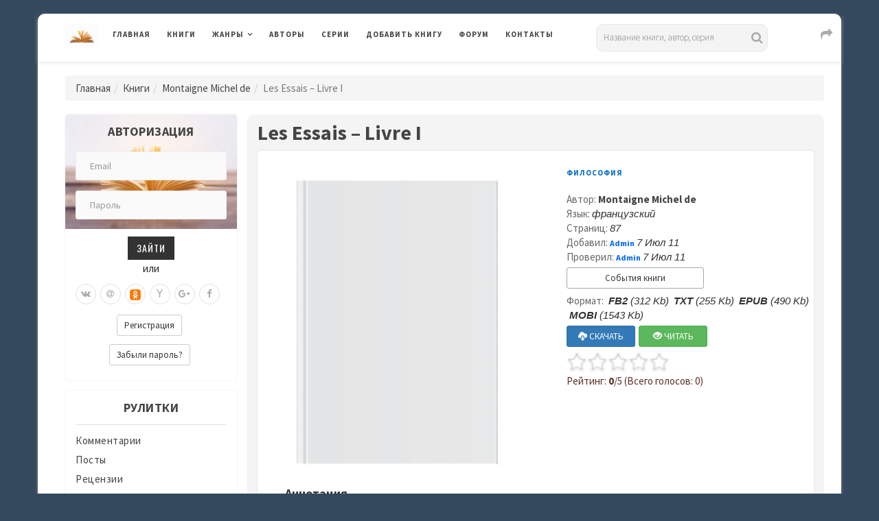

--- FILE ---
content_type: text/html; charset=UTF-8
request_url: https://www.rulit.me/author/montaigne-michel-de/les-essais-livre-i-download-98318.html
body_size: 18452
content:

        <!DOCTYPE html>
        <html>
            
        <head>
        <meta charset="UTF-8">
        <meta name="viewport" content="width=device-width, initial-scale=1">
        <meta http-equiv="X-UA-Compatible" content="IE=edge"/>

        <title>Les Essais – Livre I - Montaigne Michel de - Скачать бесплатно полную версию</title>

        <meta name="description" content="Скачать бесплатно полную версию книгу Les Essais – Livre I автора Montaigne Michel de" />
<meta name="keywords" content="скачать,бесплатно,книга,les,essais,–,livre,i,montaigne,michel,de" />
        
                <link rel="canonical" href="https://www.rulit.me/author/montaigne-michel-de/les-essais-livre-i-download-98318.html">
            
                <link rel="stylesheet" href="https://www.rulit.me/css/validationEngine.jquery.css" type="text/css" media="screen" charset="utf-8" />

        <script src="https://www.rulit.me/kotha/js/jquery-1.12.4.min.js"></script>

        <script src="https://www.rulit.me/js/jquery.validationEngine-ru.js" type="text/javascript"></script>

        <script src="https://www.rulit.me/js/jquery.validationEngine.js" type="text/javascript"></script>

        <script type="text/javascript"> 
                      function ajaxValidationCallbackTemplate(status, form, json, options){
                              if (status === true) {
                                      form.validationEngine('detach');
                                      form.submit();
                              }
                      }

                      jQuery(document).ready(function(){
                              jQuery("#login").validationEngine({
                                      ajaxFormValidation: true,
                                      ajaxFormValidationURL: 'https://www.rulit.me/ajaxSubmit.php',
                                      ajaxFormValidationMethod: 'post',
                                      onAjaxFormComplete: ajaxValidationCallbackTemplate
                              });
                      });

                      jQuery(document).ready(function(){
                              jQuery("#login2").validationEngine({
                                      ajaxFormValidation: true,
                                      ajaxFormValidationURL: 'https://www.rulit.me/ajaxSubmit.php',
                                      ajaxFormValidationMethod: 'post',
                                      onAjaxFormComplete: ajaxValidationCallbackTemplate
                              });
                      });                  
        </script>
        
                
            <!-- Yandex.RTB -->
            <script>window.yaContextCb=window.yaContextCb||[]</script>
            <script src="https://yandex.ru/ads/system/context.js" async></script>

                    <!-- Yandex.RTB R-A-430869-16 -->
        <script>
        window.yaContextCb.push(() => {
            Ya.Context.AdvManager.render({
                "blockId": "R-A-430869-16",
                "type": "floorAd",
                "platform": "touch"
            })
        })        
        </script>       
            
            
        <!-- Fonts -->
        <link href="https://fonts.googleapis.com/css?family=Source+Sans+Pro:300,400,400i,600,700,700i%7cOswald:300,400,500,600,700" rel="stylesheet">        
        <!-- Styles -->
        <link rel="stylesheet" href="https://www.rulit.me/kotha/css/bootstrap.min.css">
        <link rel="stylesheet" href="https://www.rulit.me/kotha/font-awesome-4.7.0/css/font-awesome.min.css">
        <link rel="stylesheet" href="https://www.rulit.me/kotha/css/slick-theme.css">
        <link rel="stylesheet" href="https://www.rulit.me/kotha/css/slick.css">
        <link rel="stylesheet" href="https://www.rulit.me/kotha/css/style.css">
        <!-- HTML5 shim and Respond.js IE9 support of HTML5 elements and media queries -->
        <!--[if lt IE 9]>
        <script src="https://www.rulit.me/kotha/js/html5shiv.js"></script>
        <script src="https://www.rulit.me/kotha/js/respond.js"></script>
        <![endif]-->
        </head>
        
        <body class="magazine-blog">
            
        <!-- Yandex.Metrika counter -->
        <script type="text/javascript">
            (function (d, w, c) {
                (w[c] = w[c] || []).push(function() {
                    try {
                        w.yaCounter41609369 = new Ya.Metrika({
                            id:41609369,
                            clickmap:true,
                            trackLinks:true,
                            accurateTrackBounce:true
                        });
                    } catch(e) { }
                });

                var n = d.getElementsByTagName("script")[0],
                    s = d.createElement("script"),
                    f = function () { n.parentNode.insertBefore(s, n); };
                s.type = "text/javascript";
                s.async = true;
                s.src = "https://mc.yandex.ru/metrika/watch.js";

                if (w.opera == "[object Opera]") {
                    d.addEventListener("DOMContentLoaded", f, false);
                } else { f(); }
            })(document, window, "yandex_metrika_callbacks");
        </script>
        <noscript><div><img src="https://mc.yandex.ru/watch/41609369" style="position:absolute; left:-9999px;" alt="" /></div></noscript>
        <!-- /Yandex.Metrika counter -->

        <div class="boxed container">

                  
        <header class="kotha-menu marketing-menu">
                <nav class="navbar navbar-default">
                        <div class="menu-content">
                                <!-- Brand and toggle get grouped for better mobile display -->
                                <div class="navbar-header">
                                        <button type="button" class="navbar-toggle collapsed pull-left" data-toggle="collapse"
                                                data-target="#myNavbar">
                                                <span class="sr-only">Toggle navigation</span>                                        
                                                <span class="icon-bar"></span>
                                                <span class="icon-bar"></span>
                                                <span class="icon-bar"></span>
                                        </button>                            
                                        <h1><a class="navbar-brand" href="https://www.rulit.me/"><img src="https://www.rulit.me/kotha/images/about-me-book-trans.jpg" style="width: 50px;" alt="RuLit" title="RuLit" class="hidden-xs" /></a></h1>
                                        <ul class="pull-right" style="padding-top: 6px;">                                        
                                                <li class="visible-xs top-share">
                                                        <a href="#" class="sactive"><i class="fa fa-share fa-lg fa-fw"></i></a>
                                                </li>                                    
                                        </ul>
                                        <ul class="pull-right" style="padding-top: 5px;">                                         
                                                <li class="visible-xs top-search">
                                                        <a href="#" class="sactive"><i class="fa fa-search fa-lg fa-fw"></i></a>
                                                </li>                                   
                                        </ul>
                                        <ul class="pull-right" style="padding-top: 5px; padding-left: 5px;">
                                                <li class="visible-xs top-login">
                                                        <a href="#" class="sactive"><i class="fa fa-user-o fa-lg fa-fw"></i></a>
                                                </li>                                  
                                        </ul>                                
                                </div>   
                                <div class="collapse navbar-collapse" id="myNavbar">
                                        <ul class="top-social-icons pull-right" style="padding-top: 1px; padding-left: 50px;">                                        
                                                <li class="hidden-xs top-share">
                                                        <a href="#" class="sactive"><i class="fa fa-share fa-lg fa-fw"></i></a>
                                                </li>                                    
                                        </ul>                            
                                        <ul class="top-social-icons list-inline pull-right">
                                                <li class="visible-lg">
                                                                <div class="search">
            <form role="search" method="get" id="searchform" action="https://www.rulit.me/books/all/1/date">
            <input id="Search" type="text" name="search" placeholder="Название книги, автор, серия" value="" />
            </form>
        </div>
                                                    </li>                                   
                                        </ul>
                                        <ul class="top-social-icons pull-right">                                         
                                                <li class="visible-sm visible-md top-search">
                                                        <a href="#" class="sactive"><i class="fa fa-search fa-lg fa-fw"></i></a>
                                                </li>                                   
                                        </ul>
                                        <ul class="top-social-icons pull-right">
                                                <li class="visible-sm visible-md top-login">
                                                        <a href="#" class="sactive"><i class="fa fa-user-o fa-lg fa-fw"></i></a>
                                                </li>                                  
                                        </ul>                            
                                        <ul class="nav navbar-nav text-uppercase pull-left">
                                                <li><a href="https://www.rulit.me/">Главная</a></li>
                                                <li><a href="https://www.rulit.me/books">Книги</a></li>
                                                <li class="dropdown">
                                                        <a href="#" class="dropdown-toggle" data-toggle="dropdown" role="button"
                                                           aria-haspopup="true" aria-expanded="false">Жанры</a>
                                                        <ul class="dropdown-menu">
                                                                                                                    
                                                            <li class="dropdown">
                                                                    <a href="https://www.rulit.me/genre/business-books" class="dropdown-toggle" data-toggle="dropdown"  role="button"
                                                                       aria-haspopup="true" aria-expanded="false">Деловая литература</a>
                                                                                                                                        <ul class="dropdown-menu">
                                                                            <li><a href="https://www.rulit.me/genre/business-books">Деловая литература</a></li>
                                                                                                        
                                                                                <li><a href="https://www.rulit.me/genre/banking">Банковское дело</a></li>
                                                                                                        
                                                                                <li><a href="https://www.rulit.me/genre/popular-business">Бизнес</a></li>
                                                                                                        
                                                                                <li><a href="https://www.rulit.me/genre/accounting">Бухучет</a></li>
                                                                                                        
                                                                                <li><a href="https://www.rulit.me/genre/office-work">Делопроизводство</a></li>
                                                                                                        
                                                                                <li><a href="https://www.rulit.me/genre/other-business">Другая деловая литература</a></li>
                                                                                                        
                                                                                <li><a href="https://www.rulit.me/genre/small-business">Малый бизнес</a></li>
                                                                                                        
                                                                                <li><a href="https://www.rulit.me/genre/marketing-ads">Маркетинг и реклама</a></li>
                                                                                                        
                                                                                <li><a href="https://www.rulit.me/genre/management">Менеджмент</a></li>
                                                                                                        
                                                                                <li><a href="https://www.rulit.me/genre/self-development">Саморазвитие и личностный рост</a></li>
                                                                                                        
                                                                                <li><a href="https://www.rulit.me/genre/stock">Ценные бумаги и инвестиции</a></li>
                                                                                                        
                                                                                <li><a href="https://www.rulit.me/genre/economy">Экономика</a></li>
                                                                             
                                                                    </ul>
                                                                                                                                </li>
                                                                
                                                                                                                    
                                                            <li class="dropdown">
                                                                    <a href="https://www.rulit.me/genre/detectives" class="dropdown-toggle" data-toggle="dropdown"  role="button"
                                                                       aria-haspopup="true" aria-expanded="false">Детективы</a>
                                                                                                                                        <ul class="dropdown-menu">
                                                                            <li><a href="https://www.rulit.me/genre/detectives">Детективы</a></li>
                                                                                                        
                                                                                <li><a href="https://www.rulit.me/genre/artefact-detective">Артефакт-детективы</a></li>
                                                                                                        
                                                                                <li><a href="https://www.rulit.me/genre/other-detectives">Другие детективы</a></li>
                                                                                                        
                                                                                <li><a href="https://www.rulit.me/genre/female-detective">Женские детективы</a></li>
                                                                                                        
                                                                                <li><a href="https://www.rulit.me/genre/ironical-detective">Иронические детективы</a></li>
                                                                                                        
                                                                                <li><a href="https://www.rulit.me/genre/historical-detective">Исторические детективы</a></li>
                                                                                                        
                                                                                <li><a href="https://www.rulit.me/genre/classical-detective">Классические детективы</a></li>
                                                                                                        
                                                                                <li><a href="https://www.rulit.me/genre/crime-detective">Криминальные детективы</a></li>
                                                                                                        
                                                                                <li><a href="https://www.rulit.me/genre/hard-boiled-detective">Крутой детектив</a></li>
                                                                                                        
                                                                                <li><a href="https://www.rulit.me/genre/political-detective">Политические детективы</a></li>
                                                                                                        
                                                                                <li><a href="https://www.rulit.me/genre/police-story">Полицейские детективы</a></li>
                                                                                                        
                                                                                <li><a href="https://www.rulit.me/genre/soviet-detective">Советский детектив</a></li>
                                                                                                        
                                                                                <li><a href="https://www.rulit.me/genre/science-fiction-detective">Фантастические детективы</a></li>
                                                                                                        
                                                                                <li><a href="https://www.rulit.me/genre/espionage-detective">Шпионские детективы</a></li>
                                                                             
                                                                    </ul>
                                                                                                                                </li>
                                                                
                                                                                                                    
                                                            <li class="dropdown">
                                                                    <a href="https://www.rulit.me/genre/childrens" class="dropdown-toggle" data-toggle="dropdown"  role="button"
                                                                       aria-haspopup="true" aria-expanded="false">Детские</a>
                                                                                                                                        <ul class="dropdown-menu">
                                                                            <li><a href="https://www.rulit.me/genre/childrens">Детские</a></li>
                                                                                                        
                                                                                <li><a href="https://www.rulit.me/genre/bukvari">Буквари</a></li>
                                                                                                        
                                                                                <li><a href="https://www.rulit.me/genre/vneklassnoe-chtenie">Внеклассное чтение</a></li>
                                                                                                        
                                                                                <li><a href="https://www.rulit.me/genre/prose-kids">Детская проза</a></li>
                                                                                                        
                                                                                <li><a href="https://www.rulit.me/genre/science-fiction-kids">Детская фантастика</a></li>
                                                                                                        
                                                                                <li><a href="https://www.rulit.me/genre/kids-detective">Детские детективы</a></li>
                                                                                                        
                                                                                <li><a href="https://www.rulit.me/genre/education-kids">Детские образовательные</a></li>
                                                                                                        
                                                                                <li><a href="https://www.rulit.me/genre/detective-kids">Детские остросюжетные</a></li>
                                                                                                        
                                                                                <li><a href="https://www.rulit.me/genre/adventures-kids">Детские приключения</a></li>
                                                                                                        
                                                                                <li><a href="https://www.rulit.me/genre/verses-kids">Детские стихи</a></li>
                                                                                                        
                                                                                <li><a href="https://www.rulit.me/genre/other-childrens">Другие детские</a></li>
                                                                                                        
                                                                                <li><a href="https://www.rulit.me/genre/foreign-children">Зарубежная литература для детей</a></li>
                                                                                                        
                                                                                <li><a href="https://www.rulit.me/genre/prose-game">Игры, упражнения для детей</a></li>
                                                                                                        
                                                                                <li><a href="https://www.rulit.me/genre/child-classical">Классическая детская литература</a></li>
                                                                                                        
                                                                                <li><a href="https://www.rulit.me/genre/game-book">Книга-игра</a></li>
                                                                                                        
                                                                                <li><a href="https://www.rulit.me/genre/child-tale-rus">Русские сказки</a></li>
                                                                                                        
                                                                                <li><a href="https://www.rulit.me/genre/fairy-tales">Сказки народов мира</a></li>
                                                                             
                                                                    </ul>
                                                                                                                                </li>
                                                                
                                                                                                                    
                                                            <li class="dropdown">
                                                                    <a href="https://www.rulit.me/genre/non-fiction" class="dropdown-toggle" data-toggle="dropdown"  role="button"
                                                                       aria-haspopup="true" aria-expanded="false">Документальные</a>
                                                                                                                                        <ul class="dropdown-menu">
                                                                            <li><a href="https://www.rulit.me/genre/non-fiction">Документальные</a></li>
                                                                                                        
                                                                                <li><a href="https://www.rulit.me/genre/biography-memoirs">Биографии и мемуары</a></li>
                                                                                                        
                                                                                <li><a href="https://www.rulit.me/genre/military">Военная документалистика и аналитика</a></li>
                                                                                                        
                                                                                <li><a href="https://www.rulit.me/genre/military-special">Военное дело</a></li>
                                                                                                        
                                                                                <li><a href="https://www.rulit.me/genre/travel-notes">География, путевые заметки</a></li>
                                                                                                        
                                                                                <li><a href="https://www.rulit.me/genre/other-non-fiction">Другие документальные</a></li>
                                                                                                        
                                                                                <li><a href="https://www.rulit.me/genre/criticism">Критика</a></li>
                                                                                                        
                                                                                <li><a href="https://www.rulit.me/genre/publicism">Публицистика</a></li>
                                                                             
                                                                    </ul>
                                                                                                                                </li>
                                                                
                                                                                                                    
                                                            <li class="dropdown">
                                                                    <a href="https://www.rulit.me/genre/home-family" class="dropdown-toggle" data-toggle="dropdown"  role="button"
                                                                       aria-haspopup="true" aria-expanded="false">Дом и Семья</a>
                                                                                                                                        <ul class="dropdown-menu">
                                                                            <li><a href="https://www.rulit.me/genre/home-family">Дом и Семья</a></li>
                                                                                                        
                                                                                <li><a href="https://www.rulit.me/genre/auto-regulations">Автомобили и ПДД</a></li>
                                                                                                        
                                                                                <li><a href="https://www.rulit.me/genre/household">Домашнее хозяйство</a></li>
                                                                                                        
                                                                                <li><a href="https://www.rulit.me/genre/pets">Домашние животные</a></li>
                                                                                                        
                                                                                <li><a href="https://www.rulit.me/genre/other-home">Другое домоводство</a></li>
                                                                                                        
                                                                                <li><a href="https://www.rulit.me/genre/health">Здоровье</a></li>
                                                                                                        
                                                                                <li><a href="https://www.rulit.me/genre/interiors">Интерьеры</a></li>
                                                                                                        
                                                                                <li><a href="https://www.rulit.me/genre/home-collecting">Коллекционирование</a></li>
                                                                                                        
                                                                                <li><a href="https://www.rulit.me/genre/cooking">Кулинария</a></li>
                                                                                                        
                                                                                <li><a href="https://www.rulit.me/genre/erotica-sex">Любовь и отношения</a></li>
                                                                                                        
                                                                                <li><a href="https://www.rulit.me/genre/hunting">Охота</a></li>
                                                                                                        
                                                                                <li><a href="https://www.rulit.me/genre/popular-psychology">Популярная психология</a></li>
                                                                                                        
                                                                                <li><a href="https://www.rulit.me/genre/entertainment">Развлечения</a></li>
                                                                                                        
                                                                                <li><a href="https://www.rulit.me/genre/fishing">Рыбалка</a></li>
                                                                                                        
                                                                                <li><a href="https://www.rulit.me/genre/garden">Сад и Огород</a></li>
                                                                                                        
                                                                                <li><a href="https://www.rulit.me/genre/home-made">Сделай сам</a></li>
                                                                                                        
                                                                                <li><a href="https://www.rulit.me/genre/sports">Спорт</a></li>
                                                                                                        
                                                                                <li><a href="https://www.rulit.me/genre/tourism">Туризм</a></li>
                                                                                                        
                                                                                <li><a href="https://www.rulit.me/genre/hobbies-crafts">Хобби и ремесла</a></li>
                                                                             
                                                                    </ul>
                                                                                                                                </li>
                                                                
                                                                                                                    
                                                            <li class="dropdown">
                                                                    <a href="https://www.rulit.me/genre/dramaturgy" class="dropdown-toggle" data-toggle="dropdown"  role="button"
                                                                       aria-haspopup="true" aria-expanded="false">Драматургия</a>
                                                                                                                                        <ul class="dropdown-menu">
                                                                            <li><a href="https://www.rulit.me/genre/dramaturgy">Драматургия</a></li>
                                                                                                        
                                                                                <li><a href="https://www.rulit.me/genre/drama-antique">Античная драма</a></li>
                                                                                                        
                                                                                <li><a href="https://www.rulit.me/genre/drama">Драма</a></li>
                                                                                                        
                                                                                <li><a href="https://www.rulit.me/genre/other-dramaturgy">Другая драматургия</a></li>
                                                                                                        
                                                                                <li><a href="https://www.rulit.me/genre/vaudeville">Мистерия, буффонада, водевиль</a></li>
                                                                                                        
                                                                                <li><a href="https://www.rulit.me/genre/screenplays">Сценарий</a></li>
                                                                                                        
                                                                                <li><a href="https://www.rulit.me/genre/tragedy">Трагедия</a></li>
                                                                             
                                                                    </ul>
                                                                                                                                </li>
                                                                
                                                                                                                    
                                                            <li class="dropdown">
                                                                    <a href="https://www.rulit.me/genre/other" class="dropdown-toggle" data-toggle="dropdown"  role="button"
                                                                       aria-haspopup="true" aria-expanded="false">Другие</a>
                                                                                                                                        <ul class="dropdown-menu">
                                                                            <li><a href="https://www.rulit.me/genre/other">Другие</a></li>
                                                                                                        
                                                                                <li><a href="https://www.rulit.me/genre/life-stories">Истории из жизни</a></li>
                                                                                                        
                                                                                <li><a href="https://www.rulit.me/genre/fan-translation">Любительский перевод</a></li>
                                                                                                        
                                                                                <li><a href="https://www.rulit.me/genre/computer-translation">Машинный перевод</a></li>
                                                                                                        
                                                                                <li><a href="https://www.rulit.me/genre/teen">Подростковая литература</a></li>
                                                                                                        
                                                                                <li><a href="https://www.rulit.me/genre/samizdat">Самиздат</a></li>
                                                                             
                                                                    </ul>
                                                                                                                                </li>
                                                                
                                                                                                                    
                                                            <li>
                                                                    <a href="https://www.rulit.me/genre/periodic">Журналы, газеты</a>
                                                                                                                                </li>
                                                                
                                                                                                                    
                                                            <li class="dropdown">
                                                                    <a href="https://www.rulit.me/genre/sci-culture" class="dropdown-toggle" data-toggle="dropdown"  role="button"
                                                                       aria-haspopup="true" aria-expanded="false">Искусство, Культура, Дизайн</a>
                                                                                                                                        <ul class="dropdown-menu">
                                                                            <li><a href="https://www.rulit.me/genre/sci-culture">Искусство, Культура, Дизайн</a></li>
                                                                                                        
                                                                                <li><a href="https://www.rulit.me/genre/painting">Живопись, альбомы, иллюстрированные каталоги</a></li>
                                                                                                        
                                                                                <li><a href="https://www.rulit.me/genre/visual-arts">Изобразительное искусство, фотография </a></li>
                                                                                                        
                                                                                <li><a href="https://www.rulit.me/genre/art-design">Искусство и Дизайн</a></li>
                                                                                                        
                                                                                <li><a href="https://www.rulit.me/genre/art_criticism">Искусствоведение</a></li>
                                                                                                        
                                                                                <li><a href="https://www.rulit.me/genre/cine">Кино</a></li>
                                                                                                        
                                                                                <li><a href="https://www.rulit.me/genre/culture-and-art">Культура и искусство</a></li>
                                                                                                        
                                                                                <li><a href="https://www.rulit.me/genre/culture">Культурология</a></li>
                                                                                                        
                                                                                <li><a href="https://www.rulit.me/genre/art-world-culture">Мировая художественная культура</a></li>
                                                                                                        
                                                                                <li><a href="https://www.rulit.me/genre/fashion-and-style">Мода и стиль</a></li>
                                                                                                        
                                                                                <li><a href="https://www.rulit.me/genre/music">Музыка</a></li>
                                                                                                        
                                                                                <li><a href="https://www.rulit.me/genre/notes">Партитуры</a></li>
                                                                                                        
                                                                                <li><a href="https://www.rulit.me/genre/architecture">Скульптура и архитектура</a></li>
                                                                                                        
                                                                                <li><a href="https://www.rulit.me/genre/theatre">Театр</a></li>
                                                                             
                                                                    </ul>
                                                                                                                                </li>
                                                                
                                                                                                                    
                                                            <li class="dropdown">
                                                                    <a href="https://www.rulit.me/genre/computers" class="dropdown-toggle" data-toggle="dropdown"  role="button"
                                                                       aria-haspopup="true" aria-expanded="false">Компьютеры и Интернет</a>
                                                                                                                                        <ul class="dropdown-menu">
                                                                            <li><a href="https://www.rulit.me/genre/computers">Компьютеры и Интернет</a></li>
                                                                                                        
                                                                                <li><a href="https://www.rulit.me/genre/databases">Базы данных</a></li>
                                                                                                        
                                                                                <li><a href="https://www.rulit.me/genre/other-computers">Другая компьютерная литература</a></li>
                                                                                                        
                                                                                <li><a href="https://www.rulit.me/genre/internet">Интернет</a></li>
                                                                                                        
                                                                                <li><a href="https://www.rulit.me/genre/hardware">Компьютерное железо</a></li>
                                                                                                        
                                                                                <li><a href="https://www.rulit.me/genre/os-networking">ОС и Сети</a></li>
                                                                                                        
                                                                                <li><a href="https://www.rulit.me/genre/programming">Программирование</a></li>
                                                                                                        
                                                                                <li><a href="https://www.rulit.me/genre/software">Программы</a></li>
                                                                             
                                                                    </ul>
                                                                                                                                </li>
                                                                
                                                                                                                    
                                                            <li class="dropdown">
                                                                    <a href="https://www.rulit.me/genre/romance" class="dropdown-toggle" data-toggle="dropdown"  role="button"
                                                                       aria-haspopup="true" aria-expanded="false">Любовные романы</a>
                                                                                                                                        <ul class="dropdown-menu">
                                                                            <li><a href="https://www.rulit.me/genre/romance">Любовные романы</a></li>
                                                                                                        
                                                                                <li><a href="https://www.rulit.me/genre/cozy-mysteries">Дамский детективный роман</a></li>
                                                                                                        
                                                                                <li><a href="https://www.rulit.me/genre/other-romance">Другие любовные романы</a></li>
                                                                                                        
                                                                                <li><a href="https://www.rulit.me/genre/historical-romance">Исторические любовные романы</a></li>
                                                                                                        
                                                                                <li><a href="https://www.rulit.me/genre/short-romance">Короткие любовные романы</a></li>
                                                                                                        
                                                                                <li><a href="https://www.rulit.me/genre/love-science-fiction">Любовно-фантастические романы</a></li>
                                                                                                        
                                                                                <li><a href="https://www.rulit.me/genre/mystic-romance">Мистические любовные романы</a></li>
                                                                                                        
                                                                                <li><a href="https://www.rulit.me/genre/detective-romance">Остросюжетные любовные романы</a></li>
                                                                                                        
                                                                                <li><a href="https://www.rulit.me/genre/comedy-romance">Романтическая комедия</a></li>
                                                                                                        
                                                                                <li><a href="https://www.rulit.me/genre/romance-18">Романы для взрослых</a></li>
                                                                                                        
                                                                                <li><a href="https://www.rulit.me/genre/office-romance">Служебный роман</a></li>
                                                                                                        
                                                                                <li><a href="https://www.rulit.me/genre/contemporary-romance">Современные любовные романы</a></li>
                                                                                                        
                                                                                <li><a href="https://www.rulit.me/genre/erotica">Эротика</a></li>
                                                                             
                                                                    </ul>
                                                                                                                                </li>
                                                                
                                                                                                                    
                                                            <li class="dropdown">
                                                                    <a href="https://www.rulit.me/genre/science" class="dropdown-toggle" data-toggle="dropdown"  role="button"
                                                                       aria-haspopup="true" aria-expanded="false">Научные</a>
                                                                                                                                        <ul class="dropdown-menu">
                                                                            <li><a href="https://www.rulit.me/genre/science">Научные</a></li>
                                                                                                        
                                                                                <li><a href="https://www.rulit.me/genre/medicine-alternative">Альтернативная медицина</a></li>
                                                                                                        
                                                                                <li><a href="https://www.rulit.me/genre/theories">Альтернативные науки и научные теории</a></li>
                                                                                                        
                                                                                <li><a href="https://www.rulit.me/genre/astronomy">Астрономия</a></li>
                                                                                                        
                                                                                <li><a href="https://www.rulit.me/genre/biology">Биология</a></li>
                                                                                                        
                                                                                <li><a href="https://www.rulit.me/genre/botany">Ботаника</a></li>
                                                                                                        
                                                                                <li><a href="https://www.rulit.me/genre/veterinary">Ветеринария</a></li>
                                                                                                        
                                                                                <li><a href="https://www.rulit.me/genre/military_history">Военная история</a></li>
                                                                                                        
                                                                                <li><a href="https://www.rulit.me/genre/oriental">Востоковедение</a></li>
                                                                                                        
                                                                                <li><a href="https://www.rulit.me/genre/geo">Геология и география</a></li>
                                                                                                        
                                                                                <li><a href="https://www.rulit.me/genre/business">Деловые</a></li>
                                                                                                        
                                                                                <li><a href="https://www.rulit.me/genre/other-science">Другие научные</a></li>
                                                                                                        
                                                                                <li><a href="https://www.rulit.me/genre/zoo">Зоология</a></li>
                                                                                                        
                                                                                <li><a href="https://www.rulit.me/genre/history">История</a></li>
                                                                                                        
                                                                                <li><a href="https://www.rulit.me/genre/linguistics">Лингвистика</a></li>
                                                                                                        
                                                                                <li><a href="https://www.rulit.me/genre/study-of-literature">Литературоведение</a></li>
                                                                                                        
                                                                                <li><a href="https://www.rulit.me/genre/mathematics">Математика</a></li>
                                                                                                        
                                                                                <li><a href="https://www.rulit.me/genre/medicine">Медицина</a></li>
                                                                                                        
                                                                                <li><a href="https://www.rulit.me/genre/science-popular">Образовательная, прикладная, научно-популярная литература</a></li>
                                                                                                        
                                                                                <li><a href="https://www.rulit.me/genre/social-studies">Обществознание, социология</a></li>
                                                                                                        
                                                                                <li><a href="https://www.rulit.me/genre/pedagogy">Педагогика</a></li>
                                                                                                        
                                                                                <li><a href="https://www.rulit.me/genre/politics">Политика</a></li>
                                                                                                        
                                                                                <li><a href="https://www.rulit.me/genre/law">Право</a></li>
                                                                                                        
                                                                                <li><a href="https://www.rulit.me/genre/psychology">Психология</a></li>
                                                                                                        
                                                                                <li><a href="https://www.rulit.me/genre/physics">Физика</a></li>
                                                                                                        
                                                                                <li><a href="https://www.rulit.me/genre/philology">Филология</a></li>
                                                                                                        
                                                                                <li><a href="https://www.rulit.me/genre/philosophy">Философия</a></li>
                                                                                                        
                                                                                <li><a href="https://www.rulit.me/genre/chemistry">Химия</a></li>
                                                                                                        
                                                                                <li><a href="https://www.rulit.me/genre/ecology">Экология</a></li>
                                                                             
                                                                    </ul>
                                                                                                                                </li>
                                                                
                                                                                                                    
                                                            <li class="dropdown">
                                                                    <a href="https://www.rulit.me/genre/poetry" class="dropdown-toggle" data-toggle="dropdown"  role="button"
                                                                       aria-haspopup="true" aria-expanded="false">Поэзия</a>
                                                                                                                                        <ul class="dropdown-menu">
                                                                            <li><a href="https://www.rulit.me/genre/poetry">Поэзия</a></li>
                                                                                                        
                                                                                <li><a href="https://www.rulit.me/genre/palindromes">Визуальная и экспериментальная поэзия, верлибры, палиндромы</a></li>
                                                                                                        
                                                                                <li><a href="https://www.rulit.me/genre/other-poetry">Другая поэзия</a></li>
                                                                                                        
                                                                                <li><a href="https://www.rulit.me/genre/poetry-for-classical">Классическая зарубежная поэзия</a></li>
                                                                                                        
                                                                                <li><a href="https://www.rulit.me/genre/poetry_classical">Классическая поэзия</a></li>
                                                                                                        
                                                                                <li><a href="https://www.rulit.me/genre/poetry_rus_classical">Классическая русская поэзия</a></li>
                                                                                                        
                                                                                <li><a href="https://www.rulit.me/genre/lyrics">Лирика</a></li>
                                                                                                        
                                                                                <li><a href="https://www.rulit.me/genre/song-poetry">Песенная поэзия</a></li>
                                                                                                        
                                                                                <li><a href="https://www.rulit.me/genre/poetry-east">Поэзия Востока</a></li>
                                                                                                        
                                                                                <li><a href="https://www.rulit.me/genre/poem">Поэма, эпическая поэзия</a></li>
                                                                                                        
                                                                                <li><a href="https://www.rulit.me/genre/poetry-for-modern">Современная зарубежная поэзия</a></li>
                                                                                                        
                                                                                <li><a href="https://www.rulit.me/genre/poetry-modern">Современная поэзия</a></li>
                                                                                                        
                                                                                <li><a href="https://www.rulit.me/genre/poetry-rus-modern">Современная русская поэзия</a></li>
                                                                             
                                                                    </ul>
                                                                                                                                </li>
                                                                
                                                                                                                    
                                                            <li class="dropdown">
                                                                    <a href="https://www.rulit.me/genre/adventures" class="dropdown-toggle" data-toggle="dropdown"  role="button"
                                                                       aria-haspopup="true" aria-expanded="false">Приключения</a>
                                                                                                                                        <ul class="dropdown-menu">
                                                                            <li><a href="https://www.rulit.me/genre/adventures">Приключения</a></li>
                                                                                                        
                                                                                <li><a href="https://www.rulit.me/genre/adv-story">Авантюрный роман</a></li>
                                                                                                        
                                                                                <li><a href="https://www.rulit.me/genre/western">Вестерны</a></li>
                                                                                                        
                                                                                <li><a href="https://www.rulit.me/genre/other-adventures">Другие приключения</a></li>
                                                                                                        
                                                                                <li><a href="https://www.rulit.me/genre/history-adventures">Исторические приключения</a></li>
                                                                                                        
                                                                                <li><a href="https://www.rulit.me/genre/maritime-fiction">Морские приключения</a></li>
                                                                                                        
                                                                                <li><a href="https://www.rulit.me/genre/adv-modern">Приключения в современном мире</a></li>
                                                                                                        
                                                                                <li><a href="https://www.rulit.me/genre/indians">Приключения про индейцев</a></li>
                                                                                                        
                                                                                <li><a href="https://www.rulit.me/genre/animals">Природа и животные</a></li>
                                                                                                        
                                                                                <li><a href="https://www.rulit.me/genre/travel">Путешествия и география</a></li>
                                                                                                        
                                                                                <li><a href="https://www.rulit.me/genre/tale-chivalry">Рыцарский роман</a></li>
                                                                             
                                                                    </ul>
                                                                                                                                </li>
                                                                
                                                                                                                    
                                                            <li class="dropdown">
                                                                    <a href="https://www.rulit.me/genre/prose" class="dropdown-toggle" data-toggle="dropdown"  role="button"
                                                                       aria-haspopup="true" aria-expanded="false">Проза</a>
                                                                                                                                        <ul class="dropdown-menu">
                                                                            <li><a href="https://www.rulit.me/genre/prose">Проза</a></li>
                                                                                                        
                                                                                <li><a href="https://www.rulit.me/genre/aphorisms">Афоризмы, цитаты</a></li>
                                                                                                        
                                                                                <li><a href="https://www.rulit.me/genre/military-prose">Военная проза</a></li>
                                                                                                        
                                                                                <li><a href="https://www.rulit.me/genre/gothic-novel">Готический роман</a></li>
                                                                                                        
                                                                                <li><a href="https://www.rulit.me/genre/other-prose">Другая проза</a></li>
                                                                                                        
                                                                                <li><a href="https://www.rulit.me/genre/foreign-prose">Зарубежная классическая проза</a></li>
                                                                                                        
                                                                                <li><a href="https://www.rulit.me/genre/historical-prose">Историческая проза</a></li>
                                                                                                        
                                                                                <li><a href="https://www.rulit.me/genre/classical-prose">Классическая проза</a></li>
                                                                                                        
                                                                                <li><a href="https://www.rulit.me/genre/literature-18">Классическая проза XVII-XVIII веков</a></li>
                                                                                                        
                                                                                <li><a href="https://www.rulit.me/genre/literature-19">Классическая проза ХIX века</a></li>
                                                                                                        
                                                                                <li><a href="https://www.rulit.me/genre/literature-20">Классическая проза ХX века</a></li>
                                                                                                        
                                                                                <li><a href="https://www.rulit.me/genre/comics">Комиксы</a></li>
                                                                                                        
                                                                                <li><a href="https://www.rulit.me/genre/counterculture">Контркультура</a></li>
                                                                                                        
                                                                                <li><a href="https://www.rulit.me/genre/prose-magic">Магический реализм</a></li>
                                                                                                        
                                                                                <li><a href="https://www.rulit.me/genre/story">Малые литературные формы прозы</a></li>
                                                                                                        
                                                                                <li><a href="https://www.rulit.me/genre/teenage-fiction">Подростковая проза</a></li>
                                                                                                        
                                                                                <li><a href="https://www.rulit.me/genre/short-story">Рассказ</a></li>
                                                                                                        
                                                                                <li><a href="https://www.rulit.me/genre/great-story">Роман, повесть</a></li>
                                                                                                        
                                                                                <li><a href="https://www.rulit.me/genre/russian-classics">Русская классическая проза</a></li>
                                                                                                        
                                                                                <li><a href="https://www.rulit.me/genre/soviet-classics">Советская классическая проза</a></li>
                                                                                                        
                                                                                <li><a href="https://www.rulit.me/genre/contemporary-prose">Современная русская и зарубежная проза</a></li>
                                                                                                        
                                                                                <li><a href="https://www.rulit.me/genre/foreign-antique">Средневековая классическая проза</a></li>
                                                                                                        
                                                                                <li><a href="https://www.rulit.me/genre/student-novel">Студенческий роман</a></li>
                                                                                                        
                                                                                <li><a href="https://www.rulit.me/genre/prose-abs">Фантасмагория, абсурдистская проза</a></li>
                                                                                                        
                                                                                <li><a href="https://www.rulit.me/genre/prose-neformatny">Экспериментальная, неформатная проза</a></li>
                                                                                                        
                                                                                <li><a href="https://www.rulit.me/genre/epistolary-fiction">Эпистолярная проза</a></li>
                                                                                                        
                                                                                <li><a href="https://www.rulit.me/genre/essay">Эссе, очерк, этюд, набросок</a></li>
                                                                             
                                                                    </ul>
                                                                                                                                </li>
                                                                
                                                                                                                    
                                                            <li class="dropdown">
                                                                    <a href="https://www.rulit.me/genre/religion-spirituality" class="dropdown-toggle" data-toggle="dropdown"  role="button"
                                                                       aria-haspopup="true" aria-expanded="false">Религия и духовность</a>
                                                                                                                                        <ul class="dropdown-menu">
                                                                            <li><a href="https://www.rulit.me/genre/religion-spirituality">Религия и духовность</a></li>
                                                                                                        
                                                                                <li><a href="https://www.rulit.me/genre/astrology">Астрология</a></li>
                                                                                                        
                                                                                <li><a href="https://www.rulit.me/genre/buddhism">Буддизм</a></li>
                                                                                                        
                                                                                <li><a href="https://www.rulit.me/genre/religion">Другая религиозная литература</a></li>
                                                                                                        
                                                                                <li><a href="https://www.rulit.me/genre/hinduism">Индуизм</a></li>
                                                                                                        
                                                                                <li><a href="https://www.rulit.me/genre/islam">Ислам</a></li>
                                                                                                        
                                                                                <li><a href="https://www.rulit.me/genre/judaism">Иудаизм</a></li>
                                                                                                        
                                                                                <li><a href="https://www.rulit.me/genre/catholicism">Католицизм</a></li>
                                                                                                        
                                                                                <li><a href="https://www.rulit.me/genre/orthodoxy">Православие</a></li>
                                                                                                        
                                                                                <li><a href="https://www.rulit.me/genre/protestantism">Протестантизм</a></li>
                                                                                                        
                                                                                <li><a href="https://www.rulit.me/genre/religion-books">Религиоведение</a></li>
                                                                                                        
                                                                                <li><a href="https://www.rulit.me/genre/self-perfection">Самосовершенствование</a></li>
                                                                                                        
                                                                                <li><a href="https://www.rulit.me/genre/christianity">Христианство</a></li>
                                                                                                        
                                                                                <li><a href="https://www.rulit.me/genre/esoterics">Эзотерика</a></li>
                                                                                                        
                                                                                <li><a href="https://www.rulit.me/genre/paganism">Язычество</a></li>
                                                                             
                                                                    </ul>
                                                                                                                                </li>
                                                                
                                                                                                                    
                                                            <li class="dropdown">
                                                                    <a href="https://www.rulit.me/genre/references" class="dropdown-toggle" data-toggle="dropdown"  role="button"
                                                                       aria-haspopup="true" aria-expanded="false">Справочная литература</a>
                                                                                                                                        <ul class="dropdown-menu">
                                                                            <li><a href="https://www.rulit.me/genre/references">Справочная литература</a></li>
                                                                                                        
                                                                                <li><a href="https://www.rulit.me/genre/other-reference">Другие справочники</a></li>
                                                                                                        
                                                                                <li><a href="https://www.rulit.me/genre/guides">Путеводители, карты, атласы</a></li>
                                                                                                        
                                                                                <li><a href="https://www.rulit.me/genre/guidebooks">Руководства</a></li>
                                                                                                        
                                                                                <li><a href="https://www.rulit.me/genre/dictionary">Словари</a></li>
                                                                                                        
                                                                                <li><a href="https://www.rulit.me/genre/reference">Справочники</a></li>
                                                                                                        
                                                                                <li><a href="https://www.rulit.me/genre/encyclopaedia">Энциклопедии</a></li>
                                                                             
                                                                    </ul>
                                                                                                                                </li>
                                                                
                                                                                                                    
                                                            <li class="dropdown">
                                                                    <a href="https://www.rulit.me/genre/antique" class="dropdown-toggle" data-toggle="dropdown"  role="button"
                                                                       aria-haspopup="true" aria-expanded="false">Старинная литература</a>
                                                                                                                                        <ul class="dropdown-menu">
                                                                            <li><a href="https://www.rulit.me/genre/antique">Старинная литература</a></li>
                                                                                                        
                                                                                <li><a href="https://www.rulit.me/genre/antique-literature">Античная литература</a></li>
                                                                                                        
                                                                                <li><a href="https://www.rulit.me/genre/antique-east-literature">Древневосточная литература</a></li>
                                                                                                        
                                                                                <li><a href="https://www.rulit.me/genre/antique-russian-literature">Древнерусская литература</a></li>
                                                                                                        
                                                                                <li><a href="https://www.rulit.me/genre/other-antique">Другая старинная литература</a></li>
                                                                                                        
                                                                                <li><a href="https://www.rulit.me/genre/antique-european-literature">Европейская старинная литература </a></li>
                                                                             
                                                                    </ul>
                                                                                                                                </li>
                                                                
                                                                                                                    
                                                            <li class="dropdown">
                                                                    <a href="https://www.rulit.me/genre/technics" class="dropdown-toggle" data-toggle="dropdown"  role="button"
                                                                       aria-haspopup="true" aria-expanded="false">Техника</a>
                                                                                                                                        <ul class="dropdown-menu">
                                                                            <li><a href="https://www.rulit.me/genre/technics">Техника</a></li>
                                                                                                        
                                                                                <li><a href="https://www.rulit.me/genre/auto-business">Автодело</a></li>
                                                                                                        
                                                                                <li><a href="https://www.rulit.me/genre/military-weapon">Военное дело, военная техника и вооружение</a></li>
                                                                                                        
                                                                                <li><a href="https://www.rulit.me/genre/technical">Другие технические</a></li>
                                                                                                        
                                                                                <li><a href="https://www.rulit.me/genre/equ-history">История техники</a></li>
                                                                                                        
                                                                                <li><a href="https://www.rulit.me/genre/metal">Металлургия</a></li>
                                                                                                        
                                                                                <li><a href="https://www.rulit.me/genre/radio">Радиоэлектроника</a></li>
                                                                                                        
                                                                                <li><a href="https://www.rulit.me/genre/build">Строительство и сопромат</a></li>
                                                                                                        
                                                                                <li><a href="https://www.rulit.me/genre/transport">Транспорт и авиация</a></li>
                                                                             
                                                                    </ul>
                                                                                                                                </li>
                                                                
                                                                                                                    
                                                            <li class="dropdown">
                                                                    <a href="https://www.rulit.me/genre/thrillers" class="dropdown-toggle" data-toggle="dropdown"  role="button"
                                                                       aria-haspopup="true" aria-expanded="false">Триллеры</a>
                                                                                                                                        <ul class="dropdown-menu">
                                                                            <li><a href="https://www.rulit.me/genre/thrillers">Триллеры</a></li>
                                                                                                        
                                                                                <li><a href="https://www.rulit.me/genre/action">Боевики</a></li>
                                                                                                        
                                                                                <li><a href="https://www.rulit.me/genre/crime-thriller">Криминальный триллер</a></li>
                                                                                                        
                                                                                <li><a href="https://www.rulit.me/genre/maniacs">Маньяки</a></li>
                                                                                                        
                                                                                <li><a href="https://www.rulit.me/genre/medical-thriller">Медицинский триллер</a></li>
                                                                                                        
                                                                                <li><a href="https://www.rulit.me/genre/mystic-thriller">Мистический триллер</a></li>
                                                                                                        
                                                                                <li><a href="https://www.rulit.me/genre/political-thriller">Политический триллер</a></li>
                                                                                                        
                                                                                <li><a href="https://www.rulit.me/genre/psychological-thriller">Психологический триллер</a></li>
                                                                                                        
                                                                                <li><a href="https://www.rulit.me/genre/techno-thriller">Техно триллер</a></li>
                                                                                                        
                                                                                <li><a href="https://www.rulit.me/genre/thriller">Триллер</a></li>
                                                                                                        
                                                                                <li><a href="https://www.rulit.me/genre/law-thriller">Юридический триллер</a></li>
                                                                             
                                                                    </ul>
                                                                                                                                </li>
                                                                
                                                                                                                    
                                                            <li class="dropdown">
                                                                    <a href="https://www.rulit.me/genre/textbooks" class="dropdown-toggle" data-toggle="dropdown"  role="button"
                                                                       aria-haspopup="true" aria-expanded="false">Учебники и пособия</a>
                                                                                                                                        <ul class="dropdown-menu">
                                                                            <li><a href="https://www.rulit.me/genre/textbooks">Учебники и пособия</a></li>
                                                                                                        
                                                                                <li><a href="https://www.rulit.me/genre/other-textbooks">Другие учебники и пособия</a></li>
                                                                                                        
                                                                                <li><a href="https://www.rulit.me/genre/higher-textbooks">Учебники и пособия ВУЗов</a></li>
                                                                                                        
                                                                                <li><a href="https://www.rulit.me/genre/secondary-textbooks">Учебники и пособия для среднего и специального образования</a></li>
                                                                                                        
                                                                                <li><a href="https://www.rulit.me/genre/school-textbooks">Школьные учебники и пособия, рефераты, шпаргалки</a></li>
                                                                             
                                                                    </ul>
                                                                                                                                </li>
                                                                
                                                                                                                    
                                                            <li class="dropdown">
                                                                    <a href="https://www.rulit.me/genre/science-fiction" class="dropdown-toggle" data-toggle="dropdown"  role="button"
                                                                       aria-haspopup="true" aria-expanded="false">Фантастика и Фэнтези</a>
                                                                                                                                        <ul class="dropdown-menu">
                                                                            <li><a href="https://www.rulit.me/genre/science-fiction">Фантастика и Фэнтези</a></li>
                                                                                                        
                                                                                <li><a href="https://www.rulit.me/genre/asian-fantasy">Азиатское фэнтези</a></li>
                                                                                                        
                                                                                <li><a href="https://www.rulit.me/genre/alternative-history">Альтернативная история</a></li>
                                                                                                        
                                                                                <li><a href="https://www.rulit.me/genre/dystopia">Антиутопия</a></li>
                                                                                                        
                                                                                <li><a href="https://www.rulit.me/genre/action-science-fiction">Боевая фантастика</a></li>
                                                                                                        
                                                                                <li><a href="https://www.rulit.me/genre/action-fantasy">Боевое фэнтези</a></li>
                                                                                                        
                                                                                <li><a href="https://www.rulit.me/genre/boyar-anime">Бояръ-Аниме</a></li>
                                                                                                        
                                                                                <li><a href="https://www.rulit.me/genre/life-fantasy">Бытовое фэнтези</a></li>
                                                                                                        
                                                                                <li><a href="https://www.rulit.me/genre/heroic-science-fiction">Героическая фантастика</a></li>
                                                                                                        
                                                                                <li><a href="https://www.rulit.me/genre/fantasy-city">Городское фэнтези</a></li>
                                                                                                        
                                                                                <li><a href="https://www.rulit.me/genre/gothic">Готика</a></li>
                                                                                                        
                                                                                <li><a href="https://www.rulit.me/genre/detective-science-fiction">Детективная фантастика</a></li>
                                                                                                        
                                                                                <li><a href="https://www.rulit.me/genre/dorama">Дорама</a></li>
                                                                                                        
                                                                                <li><a href="https://www.rulit.me/genre/other-science-fiction">Другая фантастика</a></li>
                                                                                                        
                                                                                <li><a href="https://www.rulit.me/genre/foreign-science-fiction">Зарубежная фантастика и фэнтези</a></li>
                                                                                                        
                                                                                <li><a href="https://www.rulit.me/genre/ironical-science-fiction">Ироническая фантастика</a></li>
                                                                                                        
                                                                                <li><a href="https://www.rulit.me/genre/ironical-fantasy">Ироническое фэнтези</a></li>
                                                                                                        
                                                                                <li><a href="https://www.rulit.me/genre/historical-science-fiction">Историческая фантастика</a></li>
                                                                                                        
                                                                                <li><a href="https://www.rulit.me/genre/historical-fantasy">Историческое фэнтези</a></li>
                                                                                                        
                                                                                <li><a href="https://www.rulit.me/genre/cyberpunk">Киберпанк</a></li>
                                                                                                        
                                                                                <li><a href="https://www.rulit.me/genre/space-science-fiction">Космическая фантастика</a></li>
                                                                                                        
                                                                                <li><a href="https://www.rulit.me/genre/space-opera">Космоопера</a></li>
                                                                                                        
                                                                                <li><a href="https://www.rulit.me/genre/litrpg">ЛитРПГ</a></li>
                                                                                                        
                                                                                <li><a href="https://www.rulit.me/genre/love-fantasy">Любовное фэнтези</a></li>
                                                                                                        
                                                                                <li><a href="https://www.rulit.me/genre/magic-academy">Магическая академия</a></li>
                                                                                                        
                                                                                <li><a href="https://www.rulit.me/genre/magic-detective">Магический детектив</a></li>
                                                                                                        
                                                                                <li><a href="https://www.rulit.me/genre/mystic">Мистика</a></li>
                                                                                                        
                                                                                <li><a href="https://www.rulit.me/genre/fairy-fantasy">Мифологическое фэнтези</a></li>
                                                                                                        
                                                                                <li><a href="https://www.rulit.me/genre/youth-mysticism">Молодежная мистика</a></li>
                                                                                                        
                                                                                <li><a href="https://www.rulit.me/genre/science-fiction-books">Научная фантастика</a></li>
                                                                                                        
                                                                                <li><a href="https://www.rulit.me/genre/non-science-fiction">Ненаучная фантастика </a></li>
                                                                                                        
                                                                                <li><a href="https://www.rulit.me/genre/paranormal">Паранормальное</a></li>
                                                                                                        
                                                                                <li><a href="https://www.rulit.me/genre/popadanec">Попаданцы</a></li>
                                                                                                        
                                                                                <li><a href="https://www.rulit.me/genre/postapocalyptic">Постапокалипсис</a></li>
                                                                                                        
                                                                                <li><a href="https://www.rulit.me/genre/adventure-fantasy">Приключенческое фэнтези</a></li>
                                                                                                        
                                                                                <li><a href="https://www.rulit.me/genre/realrpg">РеалРПГ</a></li>
                                                                                                        
                                                                                <li><a href="https://www.rulit.me/genre/russian-fantasy">Российское фэнтези</a></li>
                                                                                                        
                                                                                <li><a href="https://www.rulit.me/genre/fairy-science-fiction">Сказочная фантастика</a></li>
                                                                                                        
                                                                                <li><a href="https://www.rulit.me/genre/slavic-fantasy">Славянское фэнтези</a></li>
                                                                                                        
                                                                                <li><a href="https://www.rulit.me/genre/soviet-science-fiction">Советская фантастика</a></li>
                                                                                                        
                                                                                <li><a href="https://www.rulit.me/genre/modern-tale">Современная сказка</a></li>
                                                                                                        
                                                                                <li><a href="https://www.rulit.me/genre/social-science-fiction">Социально-философская фантастика</a></li>
                                                                                                        
                                                                                <li><a href="https://www.rulit.me/genre/stimpank">Стимпанк</a></li>
                                                                                                        
                                                                                <li><a href="https://www.rulit.me/genre/dark-fantasy">Темное фэнтези</a></li>
                                                                                                        
                                                                                <li><a href="https://www.rulit.me/genre/technofantasy">Технофэнтези</a></li>
                                                                                                        
                                                                                <li><a href="https://www.rulit.me/genre/horror">Ужасы</a></li>
                                                                                                        
                                                                                <li><a href="https://www.rulit.me/genre/usya">Уся</a></li>
                                                                                                        
                                                                                <li><a href="https://www.rulit.me/genre/fantasy">Фэнтези</a></li>
                                                                                                        
                                                                                <li><a href="https://www.rulit.me/genre/hronoopera">Хроноопера</a></li>
                                                                                                        
                                                                                <li><a href="https://www.rulit.me/genre/epic-science-fiction">Эпическая фантастика</a></li>
                                                                                                        
                                                                                <li><a href="https://www.rulit.me/genre/epic-fantasy">Эпическое фэнтези</a></li>
                                                                                                        
                                                                                <li><a href="https://www.rulit.me/genre/adult-science-fiction">Эротическая фантастика</a></li>
                                                                                                        
                                                                                <li><a href="https://www.rulit.me/genre/adult-fantasy">Эротическое фэнтези</a></li>
                                                                                                        
                                                                                <li><a href="https://www.rulit.me/genre/humour-science-fiction">Юмористическая фантастика</a></li>
                                                                                                        
                                                                                <li><a href="https://www.rulit.me/genre/humour-fantasy">Юмористическое фэнтези</a></li>
                                                                             
                                                                    </ul>
                                                                                                                                </li>
                                                                
                                                                                                                    
                                                            <li class="dropdown">
                                                                    <a href="https://www.rulit.me/genre/fanfiction" class="dropdown-toggle" data-toggle="dropdown"  role="button"
                                                                       aria-haspopup="true" aria-expanded="false">Фанфик</a>
                                                                                                                                        <ul class="dropdown-menu">
                                                                            <li><a href="https://www.rulit.me/genre/fanfiction">Фанфик</a></li>
                                                                                                        
                                                                                <li><a href="https://www.rulit.me/genre/anime-fanfiction">Аниме фанфики</a></li>
                                                                                                        
                                                                                <li><a href="https://www.rulit.me/genre/manga-fanfiction">Манга фанфики</a></li>
                                                                                                        
                                                                                <li><a href="https://www.rulit.me/genre/movie-fanfiction">Фанфики по фильмам</a></li>
                                                                                                        
                                                                                <li><a href="https://www.rulit.me/genre/adult-fanfiction">Эротический фанфик</a></li>
                                                                             
                                                                    </ul>
                                                                                                                                </li>
                                                                
                                                                                                                    
                                                            <li class="dropdown">
                                                                    <a href="https://www.rulit.me/genre/folklore" class="dropdown-toggle" data-toggle="dropdown"  role="button"
                                                                       aria-haspopup="true" aria-expanded="false">Фольклор</a>
                                                                                                                                        <ul class="dropdown-menu">
                                                                            <li><a href="https://www.rulit.me/genre/folklore">Фольклор</a></li>
                                                                                                        
                                                                                <li><a href="https://www.rulit.me/genre/epic">Былины, эпопея</a></li>
                                                                                                        
                                                                                <li><a href="https://www.rulit.me/genre/child-folklore">Детский фольклор</a></li>
                                                                                                        
                                                                                <li><a href="https://www.rulit.me/genre/other-folklore">Другой фольклор</a></li>
                                                                                                        
                                                                                <li><a href="https://www.rulit.me/genre/riddles">Загадки</a></li>
                                                                                                        
                                                                                <li><a href="https://www.rulit.me/genre/myths-legends">Мифы. Легенды. Эпос</a></li>
                                                                                                        
                                                                                <li><a href="https://www.rulit.me/genre/folk-songs">Народные песни</a></li>
                                                                                                        
                                                                                <li><a href="https://www.rulit.me/genre/folk-tale">Народные сказки</a></li>
                                                                                                        
                                                                                <li><a href="https://www.rulit.me/genre/proverbs">Пословицы, поговорки</a></li>
                                                                                                        
                                                                                <li><a href="https://www.rulit.me/genre/limerick">Частушки, прибаутки, потешки</a></li>
                                                                             
                                                                    </ul>
                                                                                                                                </li>
                                                                
                                                                                                                    
                                                            <li>
                                                                    <a href="https://www.rulit.me/genre/screen">Экранизации</a>
                                                                                                                                </li>
                                                                
                                                                                                                    
                                                            <li class="dropdown">
                                                                    <a href="https://www.rulit.me/genre/humor" class="dropdown-toggle" data-toggle="dropdown"  role="button"
                                                                       aria-haspopup="true" aria-expanded="false">Юмор</a>
                                                                                                                                        <ul class="dropdown-menu">
                                                                            <li><a href="https://www.rulit.me/genre/humor">Юмор</a></li>
                                                                                                        
                                                                                <li><a href="https://www.rulit.me/genre/anecdote">Анекдоты</a></li>
                                                                                                        
                                                                                <li><a href="https://www.rulit.me/genre/other-humor">Другие юмористические</a></li>
                                                                                                        
                                                                                <li><a href="https://www.rulit.me/genre/comedy">Комедия</a></li>
                                                                                                        
                                                                                <li><a href="https://www.rulit.me/genre/satire">Сатира</a></li>
                                                                                                        
                                                                                <li><a href="https://www.rulit.me/genre/humor-prose">Юмористическая проза</a></li>
                                                                                                        
                                                                                <li><a href="https://www.rulit.me/genre/humor-verses">Юмористические стихи</a></li>
                                                                             
                                                                    </ul>
                                                                                                                                </li>
                                                                
                                                                                                                </ul>
                                                </li>						
                                                <li><a href="https://www.rulit.me/author/all/1/surname">Авторы</a></li>
                                                <li><a href="https://www.rulit.me/series/all/1/name">Серии</a></li>
                                               <li class="dropdown visible-xs">
                                                        <a href="#" class="dropdown-toggle" data-toggle="dropdown" role="button"
                                                           aria-haspopup="true" aria-expanded="false">Рулитки</a>
                                                        <ul class="dropdown-menu">
                                                            <li><a href='https://www.rulit.me/comments'>Комментарии</a></li>
                                                            <li><a href='https://www.rulit.me/posts'>Посты</a></li>
                                                            <li><a href='https://www.rulit.me/reviews'>Рецензии</a></li>
                                                            <li><a href='https://www.rulit.me/movies'>Экранизации</a></li> 
                                                        </ul>
                                                </li>                                                
                                                <li class="visible-xs"><a href="https://www.rulit.me/translator/all/1/name">Переводчики</a></li>
                                                <li class="visible-xs"><a href="https://www.rulit.me/reader/all/1/name">Исполнители</a></li>
                                                <li><a href="https://www.rulit.me/addbook">Добавить книгу</a></li>
                                                <li><a href="https://www.rulit.me/forums">Форум</a></li>
                                                <li><a href="https://www.rulit.me/contacts">Контакты</a></li>
                                        </ul>                                    
                                </div>
                                <div class="show-share">
                                    <script src="//yastatic.net/es5-shims/0.0.2/es5-shims.min.js"></script>
                                    <script src="//yastatic.net/share2/share.js"></script>
                                    <div class="ya-share2" data-services="collections,vkontakte,facebook,odnoklassniki,moimir,gplus,twitter,viber,whatsapp" data-counter=""></div>
                                </div>
                                <div class="show-search">
                                            <div class="search">
            <form role="search" method="get" id="searchform2" action="https://www.rulit.me/books/all/1/date">
            <input id="Search2" type="text" name="search" placeholder="Название книги, автор, серия" value="" />
            </form>
        </div>
                                    </div>                         
                                <div class="show-login">
                                    			                                                                                          
        <aside class="widget about-me-widget text-center">
        
            <div class="about-me-content">
                <h2 class="widget-title text-uppercase text-center" style="border-bottom: 0px; padding-bottom: 5px;">Авторизация</h2>
            </div>
            <div class="leave-comment" style="background-color: transparent; ">
                <form class="form-horizontal contact-form" method="post" id="login2" action="">
                    <div class="form-group">
                        <div class="col-md-12">
                            <input type="text" name="email2" id="email2" placeholder="Email" class="form-control validate[required,custom[email],minSize[5],maxSize[80]]">
                        </div>                
                    </div>
                    <div class="form-group">
                        <div class="col-md-12">
                            <input id="password2" type="password" name="password2" placeholder="Пароль" value="" class="form-control validate[required,minSize[6],maxSize[20]]" />
                        </div>
                    </div>
                    <button type="submit" name="send" class="btn send-btn" style="margin-top: 0px;">Зайти</button>
                    <input type="hidden" name="type" id="type2" value="login2">
                    <p>или</p>

                    <div class="social-share">
                            <ul class="list-inline">
                    <li><a class="vk" href="http://oauth.vk.com/authorize?client_id=4947227&scope=notify,email&redirect_uri=https://www.rulit.me/auth/?provider=vk&response_type=code&v=5.131" title="Вконтакте" rel="nofollow"><i class="fa fa-vk"></i></a></li><li><a class="mailru" href="https://connect.mail.ru/oauth/authorize?client_id=735090&response_type=code&redirect_uri=https://www.rulit.me/auth/?provider=mailru" title="Mail.Ru" rel="nofollow"><i class="fa fa-at"></i></a></li><li><a class="odnoklassniki" href="http://www.odnoklassniki.ru/oauth/authorize?client_id=1143925248&response_type=code&scope=GET_EMAIL&redirect_uri=https://www.rulit.me/auth/?provider=odnoklassniki" title="Одноклассники" rel="nofollow"><img src="https://www.rulit.me/data/images/buttonoAuth.png" /></a></li><li><a class="yandex" href="https://oauth.yandex.ru/authorize?response_type=code&client_id=a349040872a741faa9b78152f3a1ff6d&display=popup" title="Яндекс" rel="nofollow"><i class="fa fa-yahoo"></i></a></li><li><a class="google" href="https://accounts.google.com/o/oauth2/auth?redirect_uri=https://www.rulit.me/auth/?provider=google&response_type=code&client_id=765415920117-kf8nm8tmpd27bpcjftjhocpk4d69qcfl.apps.googleusercontent.com&scope=email profile" title="Google" rel="nofollow"><i class="fa fa-google-plus"></i></a></li><li><a class="facebook" href="https://www.facebook.com/v3.3/dialog/oauth?client_id=451937494968108&redirect_uri=https://www.rulit.me/auth/?provider=facebook&response_type=code&scope=email,public_profile" title="Facebook" rel="nofollow"><i class="fa fa-facebook"></i></a></li>                            </ul>
                    </div>
                </form>
                <a href="https://www.rulit.me/invite"><button type="button" class="btn btn-default btn-sm">Регистрация</button></a>
                <a href="https://www.rulit.me/recover"><button type="button" class="btn btn-default btn-sm">Забыли пароль?</button></a>        
            </div>

                </aside>                                            
                                    </div>                        
                                <!-- /.navbar-collapse -->                                
                        </div>
                        <!-- /.container -->
                </nav>
        </header>
    
            <!-- Main Area -->
            <div class="kotha-default-content">    
                <div class="row" id="page-title-wrapper">                           
                    <div class="col-xs-12">                             
                                <ol class="breadcrumb">
            <li><a href="https://www.rulit.me/">Главная</a></li><li><a href="https://www.rulit.me/books">Книги</a></li><li><a href="https://www.rulit.me/author/montaigne-michel-de">Montaigne Michel de</a></li><li class="active">Les Essais – Livre I</li>        </ol>
           
                    </div>
                </div>            
                <div class="row">
                    <div class="col-lg-3">
                        <div class="kotha-sidebar visible-lg">
                            
                            			                                                                                          
        <aside class="widget about-me-widget text-center">
        
            <div class="about-me-content">
                <h2 class="widget-title text-uppercase text-center" style="border-bottom: 0px; padding-bottom: 5px;">Авторизация</h2>
            </div>
            <div class="leave-comment" style="background-color: transparent; ">
                <form class="form-horizontal contact-form" method="post" id="login" action="">
                    <div class="form-group">
                        <div class="col-md-12">
                            <input type="text" name="email" id="email" placeholder="Email" class="form-control validate[required,custom[email],minSize[5],maxSize[80]]">
                        </div>                
                    </div>
                    <div class="form-group">
                        <div class="col-md-12">
                            <input id="password" type="password" name="password" placeholder="Пароль" value="" class="form-control validate[required,minSize[6],maxSize[20]]" />
                        </div>
                    </div>
                    <button type="submit" name="send" class="btn send-btn">Зайти</button>
                    <input type="hidden" name="type" id="type" value="login">
                    <p>или</p>
                    <div class="social-share">
                        <ul class="list-inline">
                        <li><a class="vk" href="http://oauth.vk.com/authorize?client_id=4947227&scope=notify,email&redirect_uri=https://www.rulit.me/auth/?provider=vk&response_type=code&v=5.131" title="Вконтакте" rel="nofollow"><i class="fa fa-vk"></i></a></li><li><a class="mailru" href="https://connect.mail.ru/oauth/authorize?client_id=735090&response_type=code&redirect_uri=https://www.rulit.me/auth/?provider=mailru" title="Mail.Ru" rel="nofollow"><i class="fa fa-at"></i></a></li><li><a class="odnoklassniki" href="http://www.odnoklassniki.ru/oauth/authorize?client_id=1143925248&response_type=code&scope=GET_EMAIL&redirect_uri=https://www.rulit.me/auth/?provider=odnoklassniki" title="Одноклассники" rel="nofollow"><img src="https://www.rulit.me/data/images/buttonoAuth.png" /></a></li><li><a class="yandex" href="https://oauth.yandex.ru/authorize?response_type=code&client_id=a349040872a741faa9b78152f3a1ff6d&display=popup" title="Яндекс" rel="nofollow"><i class="fa fa-yahoo"></i></a></li><li><a class="google" href="https://accounts.google.com/o/oauth2/auth?redirect_uri=https://www.rulit.me/auth/?provider=google&response_type=code&client_id=765415920117-kf8nm8tmpd27bpcjftjhocpk4d69qcfl.apps.googleusercontent.com&scope=email profile" title="Google" rel="nofollow"><i class="fa fa-google-plus"></i></a></li><li><a class="facebook" href="https://www.facebook.com/v3.3/dialog/oauth?client_id=451937494968108&redirect_uri=https://www.rulit.me/auth/?provider=facebook&response_type=code&scope=email,public_profile" title="Facebook" rel="nofollow"><i class="fa fa-facebook"></i></a></li>                        </ul>
                    </div>
                </form>
                <a href="https://www.rulit.me/invite"><button type="button" class="btn btn-default btn-sm">Регистрация</button></a>
                <a href="https://www.rulit.me/recover"><button type="button" class="btn btn-default btn-sm">Забыли пароль?</button></a>        
            </div>

                </aside>
                                                            

                                                        
                                                        

                                    <aside class="widget about-me-widget noimg text-left">
            <div class="about-me-content">
                <h2 class="widget-title text-uppercase text-center">Рулитки</h2>
                <ul style="margin-bottom: 0px;">
                    <li><a href='https://www.rulit.me/comments'>Комментарии</a></li>
                    <li><a href='https://www.rulit.me/posts'>Посты</a></li>
                    <li><a href='https://www.rulit.me/reviews'>Рецензии</a></li>
                    <li><a href='https://www.rulit.me/movies'>Экранизации</a></li>
                </ul>
            </div>
        </aside>
                                
                                    <aside class="widget about-me-widget noimg text-center">
            <div class="about-me-content">
                <h2 class="widget-title text-uppercase text-center">Поиск по автору</h2>
            </div>        
            <div class="sidebar-search">
                <form class="contact-form" method="get" action="https://www.rulit.me/author/all/1/surname">
                <div class="form-group">                
                    <input id="DeveloperSearch" type="text" name="search" value="" placeholder="ФИО или ник содержит" />
                    <button type="submit" class="fa-search-icon"><i class="fa fa-search fa-lg fa-fw"></i></button>
                </div>    
                </form>
                <div>
                <a href="https://www.rulit.me/author/all/1/surname?s=А">А</a>&nbsp;<a href="https://www.rulit.me/author/all/1/surname?s=Б">Б</a>&nbsp;<a href="https://www.rulit.me/author/all/1/surname?s=В">В</a>&nbsp;<a href="https://www.rulit.me/author/all/1/surname?s=Г">Г</a>&nbsp;<a href="https://www.rulit.me/author/all/1/surname?s=Д">Д</a>&nbsp;<a href="https://www.rulit.me/author/all/1/surname?s=Е">Е</a>&nbsp;<a href="https://www.rulit.me/author/all/1/surname?s=Ж">Ж</a>&nbsp;<a href="https://www.rulit.me/author/all/1/surname?s=З">З</a>&nbsp;<a href="https://www.rulit.me/author/all/1/surname?s=И">И</a>&nbsp;<a href="https://www.rulit.me/author/all/1/surname?s=Й">Й</a>&nbsp;<a href="https://www.rulit.me/author/all/1/surname?s=К">К</a>&nbsp;<a href="https://www.rulit.me/author/all/1/surname?s=Л">Л</a>&nbsp;<a href="https://www.rulit.me/author/all/1/surname?s=М">М</a>&nbsp;<a href="https://www.rulit.me/author/all/1/surname?s=Н">Н</a>&nbsp;<a href="https://www.rulit.me/author/all/1/surname?s=О">О</a><br />
                <a href="https://www.rulit.me/author/all/1/surname?s=П">П</a>&nbsp;<a href="https://www.rulit.me/author/all/1/surname?s=Р">Р</a>&nbsp;<a href="https://www.rulit.me/author/all/1/surname?s=С">С</a>&nbsp;<a href="https://www.rulit.me/author/all/1/surname?s=Т">Т</a>&nbsp;<a href="https://www.rulit.me/author/all/1/surname?s=У">У</a>&nbsp;<a href="https://www.rulit.me/author/all/1/surname?s=Ф">Ф</a>&nbsp;<a href="https://www.rulit.me/author/all/1/surname?s=Х">Х</a>&nbsp;<a href="https://www.rulit.me/author/all/1/surname?s=Ц">Ц</a>&nbsp;<a href="https://www.rulit.me/author/all/1/surname?s=Ч">Ч</a>&nbsp;<a href="https://www.rulit.me/author/all/1/surname?s=Ш">Ш</a>&nbsp;<a href="https://www.rulit.me/author/all/1/surname?s=Щ">Щ</a>&nbsp;<a href="https://www.rulit.me/author/all/1/surname?s=Э">Э</a>&nbsp;<a href="https://www.rulit.me/author/all/1/surname?s=Ю">Ю</a>&nbsp;<a href="https://www.rulit.me/author/all/1/surname?s=Я">Я</a><br />
                <a href="https://www.rulit.me/author/all/1/surname">Все авторы</a>
                </div>
            </div>
        </aside>    
                                
                                    <aside class="widget about-me-widget noimg text-center">
            <div class="about-me-content">
                <h2 class="widget-title text-uppercase text-center">Поиск по серии</h2>
            </div>        
            <div class="sidebar-search">
                <form class="contact-form" method="get" action="https://www.rulit.me/series/all/1/name">
                <div class="form-group">                
                    <input id="SeriesSearch" type="text" name="search" value="" placeholder="Название серии содержит" />
                    <button type="submit" class="fa-search-icon"><i class="fa fa-search fa-lg fa-fw"></i></button>
                </div>    
                </form>
                <div>
                <a href="https://www.rulit.me/series/all/1/name">Все серии</a>
                </div>
            </div>
        </aside>	
                                
                                    <aside class="widget about-me-widget noimg text-left">
            <div class="about-me-content">
                <h2 class="widget-title text-uppercase text-center">Поиск по жанру</h2>
                <ul>
                    
                
                    <li><a href="https://www.rulit.me/genre/business-books">Деловая литература</a></li>

                    
                    <li><a href="https://www.rulit.me/genre/detectives">Детективы</a></li>

                    
                    <li><a href="https://www.rulit.me/genre/childrens">Детские</a></li>

                    
                    <li><a href="https://www.rulit.me/genre/non-fiction">Документальные</a></li>

                    
                    <li><a href="https://www.rulit.me/genre/home-family">Дом и Семья</a></li>

                    
                    <li><a href="https://www.rulit.me/genre/dramaturgy">Драматургия</a></li>

                    
                    <li><a href="https://www.rulit.me/genre/other">Другие</a></li>

                    
                    <li><a href="https://www.rulit.me/genre/periodic">Журналы, газеты</a></li>

                    
                    <li><a href="https://www.rulit.me/genre/sci-culture">Искусство, Культура, Дизайн</a></li>

                    
                    <li><a href="https://www.rulit.me/genre/computers">Компьютеры и Интернет</a></li>

                    
                    <li><a href="https://www.rulit.me/genre/romance">Любовные романы</a></li>

                    
                    <li><a href="https://www.rulit.me/genre/science">Научные</a></li>

                    
                    <li><a href="https://www.rulit.me/genre/poetry">Поэзия</a></li>

                    
                    <li><a href="https://www.rulit.me/genre/adventures">Приключения</a></li>

                    
                    <li><a href="https://www.rulit.me/genre/prose">Проза</a></li>

                    
                    <li><a href="https://www.rulit.me/genre/religion-spirituality">Религия и духовность</a></li>

                    
                    <li><a href="https://www.rulit.me/genre/references">Справочная литература</a></li>

                    
                    <li><a href="https://www.rulit.me/genre/antique">Старинная литература</a></li>

                    
                    <li><a href="https://www.rulit.me/genre/technics">Техника</a></li>

                    
                    <li><a href="https://www.rulit.me/genre/thrillers">Триллеры</a></li>

                    
                    <li><a href="https://www.rulit.me/genre/textbooks">Учебники и пособия</a></li>

                    
                    <li><a href="https://www.rulit.me/genre/science-fiction">Фантастика и Фэнтези</a></li>

                    
                    <li><a href="https://www.rulit.me/genre/fanfiction">Фанфик</a></li>

                    
                    <li><a href="https://www.rulit.me/genre/folklore">Фольклор</a></li>

                    
                    <li><a href="https://www.rulit.me/genre/screen">Экранизации</a></li>

                    
                    <li><a href="https://www.rulit.me/genre/humor">Юмор</a></li>

                                                        
                </ul>
            </div>
        </aside>	
                                
                            	
                                
                            	
                                
                                                            
                                
                                                        
                                                        
                        </div>
                    </div>
                    <div class="col-lg-9" style="background-color: #f4f4f4; border-radius: 10px;">
                        
                        
        <script type="text/javascript" language="javascript" src="https://www.rulit.me/js/behavior.js"></script>
        <script type="text/javascript" language="javascript" src="https://www.rulit.me/js/rating.js"></script>
        <link rel="stylesheet" type="text/css" href="https://www.rulit.me/css/rating.css" />
        <link href="https://www.rulit.me/skin/blue.monday/jplayer.blue.monday.css" rel="stylesheet" type="text/css" />
        <link rel="stylesheet" type="text/css" href="https://www.rulit.me/css/jquery-ui.min.css" />
        <link rel="stylesheet" type="text/css" href="https://www.rulit.me/css/jquery-ui.structure.min.css" />
        <link rel="stylesheet" type="text/css" href="https://www.rulit.me/css/jquery-ui.theme.min.css" />

        <script type="text/javascript"> 
                      function ajaxValidationCallback(status, form, json, options){
                              if (status === true) {
                                      $(form).css('display', 'none');
                                      $(form).before('<div class="alert alert-success alert-dismissible" role="alert"><button type="button" class="close" data-dismiss="alert" aria-label="Close"><span aria-hidden="true">&times;</span></button>'+json[0][2]+'</div>');
                                      $(".alert").fadeIn(2000).show("slow");
                              }
                      }

                      jQuery(document).ready(function(){
                              jQuery("#MainForm").validationEngine({
                                      ajaxFormValidation: true,
                                      ajaxFormValidationURL: 'https://www.rulit.me/ajaxSubmit.php',
                                      ajaxFormValidationMethod: 'post',
                                      onAjaxFormComplete: ajaxValidationCallback
                              });
                      });

        </script>

        <script type="text/javascript" src="https://www.rulit.me/js/jquery.jplayer.min.js"></script>
        <script type="text/javascript" src="https://www.rulit.me/js/jplayer.playlist.min.js"></script>

        
        
        
        <div class="row">            
            <div class="col-md-12">

                <h2 style="margin-top: 10px;">Les Essais – Livre I</h2>

                <article class="single-blog">
                    <div class="row">

                        <div class="post-thumb col-sm-6 text-center">

                                                        
                                
                                <div class="text-center yandex-view" style="padding: 15px 0px 15px 20px;">        <!-- Yandex.RTB R-A-430869-6 -->
        <div id="yandex_rtb_R-A-430869-6" style="max-height: 402px;"></div>
        <script type="text/javascript">
            (function(w, d, n, s, t) {
                w[n] = w[n] || [];
                w[n].push(function() {
                    Ya.Context.AdvManager.render({
                        blockId: "R-A-430869-6",
                        renderTo: "yandex_rtb_R-A-430869-6",
                        async: true
                    });
                });
                t = d.getElementsByTagName("script")[0];
                s = d.createElement("script");
                s.type = "text/javascript";
                s.src = "//an.yandex.ru/system/context.js";
                s.async = true;
                t.parentNode.insertBefore(s, t);
            })(this, this.document, "yandexContextAsyncCallbacks");
        </script>
    </div>
                                
                               
                                
                        <img src="https://www.rulit.me/kotha/images/nocover.jpg" alt="Les Essais – Livre I" title="Les Essais – Livre I" style="max-width: 320px;" />

                        </div>

                        <div class="post-content col-sm-6">
                            
                                                    
                            <div class="entry-header text-left text-uppercase entry-content-view">
                                <a href="https://www.rulit.me/genre/philosophy" class="post-cat">Философия</a>                            </div>                        
                            <div class="entry-content-view">
                                <div class="book_info">Автор: <a href="https://www.rulit.me/authors/montaigne-michel-de">Montaigne Michel de</a></div>                                                            
                                <div class="book_info">Язык: <span class="date_value">французский</span></div>                                                                                                <div class="book_info">Страниц: <span class="date_value">87</span></div>                                                                                                                                                                                                                                                                
                                                                                                <div class="book_info">Добавил: <a href="https://www.rulit.me/profile?user_id=1"><span class="user_nick">Admin</span></a> <span class="date_value">7 Июл 11</span></div>                                                                                                                                <div class="book_info">Проверил: <a href="https://www.rulit.me/profile?user_id=1"><span class="user_nick">Admin</span></a> <span class="date_value">7 Июл 11</span></div>                                <a href='https://www.rulit.me/books/les-essais-livre-i-events-98318.html' rel="nofollow"><button name="events" id="events" class="btn btn-default btn-sm" program_id="98318" style="border:1px solid #a7a7a7; width: 200px;">События книги</button></a>
                                                                <div class="book_info">Формат:
                                                                    
                                    <span class="date_value">&nbsp;<strong>FB2</strong>&nbsp;(312 Kb)</span>                                                                         <span class="date_value">&nbsp;<strong>TXT</strong>&nbsp;(255 Kb)</span>                                                                                                                                                 <span class="date_value">&nbsp;<strong>EPUB</strong>&nbsp;(490 Kb)</span>                                     <span class="date_value">&nbsp;<strong>MOBI</strong>&nbsp;(1543 Kb)</span>                                                                                                                                                                                                                         
                                                                    
                                </div>
                                                                <a href='https://www.rulit.me/author/montaigne-michel-de/les-essais-livre-i-get-98318.html'><button type="button" class="btn btn-primary btn-sm" style="margin: 5px 5px 7px 0px; width: 100px;" title="Скачать бесплатно книгу Les Essais – Livre I"><span class="glyphicon glyphicon-cloud-download"></span> СКАЧАТЬ</button></a><a href='https://www.rulit.me/books/les-essais-livre-i-read-98318-1.html'><button type="button" class="btn btn-success btn-sm" style="margin-top: 5px; margin-bottom: 7px; width: 100px;" title="Читать онлайн книгу Les Essais – Livre I"><span class="glyphicon glyphicon-eye-open"></span> ЧИТАТЬ</button></a><br />                                    
                                                                
                                
                                                                    
                                <div>
<div class="ratingblock">
<div id="unit_long98318">
<ul id="unit_ul98318" class="unit-rating" style="width:150px;">
<li class="current-rating" style="width:0px;">Currently 0/5</li>
</ul>
<p class="static">Рейтинг: <strong> 0</strong>/5 (Всего голосов: 0)</p>
</div>
</div>

</div>                                
                                
                                                                                                                                                                                                
                                        
                                        
                                                            
                            </div>
                        </div>
                    </div>                        
                    <div class="row">                        
                      <div class="col-sm-12 post-details">                     

                        <div class="annotation">

                            <h4>Аннотация</h4>    

                            <p>&quot;Lecteur, je suis moi-m?me la mati?re de mon livre&quot;: c&#39;est ce surprenant aveu de subjectivit? qui ouvre l&#39;un des textes les plus modernes de la litt?rature fran?aise, quoique l&#39;un des plus anciens. ? la mort de son ami La Bo?tie, Montaigne d?cide en effet de prendre la plume pour perp?tuer leurs discussions si f?condes. Sur ce mode autobiographique, tous les sujets seront abord?s, de l&#39;amiti? ? l&#39;?ducation, de la philosophie ? la lecture, de la religion ? la mort des hommes. En s&#39;observant lui-m?me, Montaigne fait ainsi le tour de l&#39;homme, proposant une r?flexion essentielle sur sa place dans le monde et sur le champ d&#39;action de la pens?e humaine.</p><p>Au si?cle de Rabelais, des po?tes de la Pl?iade et de l&#39;humanisme europ?en, l&#39;oeuvre de Montaigne reste une m?t?orite inclassable, entre ?criture personnelle et monument philosophique. Oeuvre d&#39;un homme engag? dans son temps, les Essais allaient fonder toute une tradition d&#39;?criture ? la fran?aise, de Pascal ? Malraux, de Rousseau ? Camus.</p>
                        </div>  
                          
                      </div>
                    </div>
                </article>
                
                
                            
            <article class="single-blog">
                <div class="row">                        
                   <div class="col-sm-12 post-details">

                   <h3 style="margin-left: 20px; margin-top: 20px;">Другие книги автора Montaigne Michel de</h3>

                   <div style="margin-left: 10px;">

                                      <div class="program_other"><a href='https://www.rulit.me/author/montaigne-michel-de/les-essais-livre-iii-download-97914.html'><img src="https://www.rulit.me/kotha/images/nocover.jpg" alt="Les Essais – Livre III" title='&quot;Lecteur, je suis moi-m?me la mati?re de mon livre&quot;: c&#39;est ce surprenant aveu de subjectivit? qui ouvre l&#39;un des textes les plus modernes de la litt?rature fran?aise, quoique l&#39;un des plus anciens. ? la mort de son ami La...' width="85"/>
                   <br /><br />Les Essais – Livre III</a></div>
                   </div>    

                   </div>
                </div>
            </article>
        
        
                
                
                            

                
                    <article class="single-blog">
                        <div class="row">                        
                           <div class="col-sm-12 post-details">

                           <h3 style="margin-left: 20px; margin-top: 20px;">Похожие книги</h3>

                           </div>
                        </div>

                        <div class="row"><div class="col-sm-12 post-details" style="margin-left: 10px;">
                                                <div class="program_other">

                                                <a href='https://www.rulit.me/genre/philosophy/trinitarnoe-myshlenie-i-sovremennost-download-33905.html'><img src="https://www.rulit.me/kotha/images/nocover.jpg" alt="Тринитарное мышление и современность" title='В работе М.Курочкиной и Г.Померанца «Тринитарное мышление и современность» освещается страх смерти. Авторы пишут, что «страх смерти делает человека ее рабом....' width="85"/><br /><br />Тринитарное мышление и современность</a>                        

                                                                        

                                                </div>

                                                
                                            
                                        
                                    
                                
                            
                                                <div class="program_other">

                                                <a href='https://www.rulit.me/genre/philosophy/kniga-zhizni-download-35125.html'><img src="https://www.rulit.me/data/programs/images/kniga-zhizni_35125.jpg" alt="Книга жизни" title='Книга...' width="85"/><br /><br />Книга жизни</a>                        

                                                                        

                                                </div>

                                                
                                            
                                        
                                    
                                
                            
                                                <div class="program_other">

                                                <a href='https://www.rulit.me/genre/philosophy/besedy-s-krishnamurti-download-85724.html'><img src="https://www.rulit.me/data/programs/images/besedy-s-krishnamurti_85724.jpg" alt="Беседы с Кришнамурти" title='Джидду Кришнамурти (1895–1986) — философ и духовный учитель, почитаемый во всем мире миллионами людей.Он никогда не искал учеников и последователей, а просто...' width="85"/><br /><br />Беседы с Кришнамурти</a>                        

                                                                        

                                                </div>

                                                
                                            
                                        
                                    
                                
                            
                                                <div class="program_other">

                                                <a href='https://www.rulit.me/genre/philosophy/o-chetveroyakom-korne-zakona-dostatochnogo-osnovaniya-download-87130.html'><img src="https://www.rulit.me/data/programs/images/o-chetveroyakom-korne-zakona-dostatochnogo-osnovaniya_87130.jpg" alt="О четверояком корне закона достаточного основания" title='Впервые после дореволюционных изданий и многих лет тенденциозного замалчиваниятворчества великого немецкого философа А. Шопенгауэра настоящий том...' width="85"/><br /><br />О четверояком корне закона достаточного основания</a>                        

                                                                        

                                                </div>

                                                
                                            
                                        
                                    
                                
                            
                                                <div class="program_other">

                                                <a href='https://www.rulit.me/genre/philosophy/chelovek-pered-licom-smerti-download-61246.html'><img src="https://www.rulit.me/data/programs/images/chelovek-pered-licom-smerti_61246.jpg" alt="Человек перед лицом смерти" title='Эта книга представляет собой исследование психологических установок европейцев в отношении смерти и их смену на протяжении огромного исторического периода — от...' width="85"/><br /><br />Человек перед лицом смерти</a>                        

                                                                        

                                                </div>

                                                
                                            
                                        
                                    
                                
                            
                                                <div class="program_other">

                                                <a href='https://www.rulit.me/genre/philosophy/mudrost-zapada-download-19013.html'><img src="https://www.rulit.me/data/programs/images/mudrost-zapada_19013.jpg" alt="Мудрость Запада" title='"Мудрость Запада" - последнее крупное произведение Бертрана Рассела (1872-1970), которое можно считать его философским завещанием. Сам автор весьма скромно оценил его...' width="85"/><br /><br />Мудрость Запада</a>                        

                                                                        

                                                </div>

                                                </div></div>
                                            
                                        
                                    
                                
                            <div class="row"><div class="col-sm-12 post-details" style="margin-left: 10px;">
                                                <div class="program_other">

                                                <a href='https://www.rulit.me/genre/philosophy/apofeoz-bespochvennosti-download-80688.html'><img src="https://www.rulit.me/data/programs/images/apofeoz-bespochvennosti_80688.jpg" alt="Апофеоз беспочвенности" title='«Апофеоз беспочвенности» – основополагающая работа Шестова, вызвавшая в свое время бурную и неоднозначную реакцию. Необычно в этом произведении ВСЕ – и его...' width="85"/><br /><br />Апофеоз беспочвенности</a>                        

                                                                        

                                                </div>

                                                
                                            
                                        
                                    
                                
                            
                                                <div class="program_other">

                                                <a href='https://www.rulit.me/genre/philosophy/yazycheskij-imperializm-download-94120.html'><img src="https://www.rulit.me/data/programs/images/yazycheskij-imperializm_94120.jpg" alt="Языческий империализм" title='Языческий...' width="85"/><br /><br />Языческий империализм</a>                        

                                                                        

                                                </div>

                                                
                                            
                                        
                                    
                                
                            
                                                <div class="program_other">

                                                <a href='https://www.rulit.me/genre/philosophy/edmund-gusserl-v-kontekste-filosofii-novogo-vremeni-download-25657.html'><img src="https://www.rulit.me/kotha/images/nocover.jpg" alt="Эдмунд Гуссерль в контексте философии Нового Времени" title='Эдмунд Гуссерль в контексте философии Нового...' width="85"/><br /><br />Эдмунд Гуссерль в контексте философии Нового Времени</a>                        

                                                                        

                                                </div>

                                                
                                            
                                        
                                    
                                
                            
                                                <div class="program_other">

                                                <a href='https://www.rulit.me/genre/philosophy/vstrechi-s-zamechatelnymi-lyudmi-download-47913.html'><img src="https://www.rulit.me/data/programs/images/vstrechi-s-zamechatelnymi-lyudmi_47913.jpg" alt="Встречи с замечательными людьми" title='«Встречи с замечательными людьми» – это вторая часть трилогии «Всё и Вся» и первое полное издание оригинального текста знаменитой книги. Наконец она вернулась к...' width="85"/><br /><br />Встречи с замечательными людьми</a>                        

                                                                        

                                                </div>

                                                
                                            
                                        
                                    
                                
                            
                                                <div class="program_other">

                                                <a href='https://www.rulit.me/genre/philosophy/nepostizhimoe-download-80692.html'><img src="https://www.rulit.me/data/programs/images/nepostizhimoe_80692.jpg" alt="Непостижимое" title='Франк Семен Людвигович – видный представитель русской религиозной философии конца ХIX – первой половины XX вв., создавший на основе апофатической теологии и...' width="85"/><br /><br />Непостижимое</a>                        

                                                                        

                                                </div>

                                                
                                            
                                        
                                    
                                
                            
                                                <div class="program_other">

                                                <a href='https://www.rulit.me/genre/philosophy/sem-strategij-dostizheniya-bogatstva-i-schastya-download-100792.html'><img src="https://www.rulit.me/data/programs/images/sem-strategij-dostizheniya-bogatstva-i-schastya_100792.jpg" alt="Семь стратегий достижения богатства и счастья" title='Джим Рон (Jim Rohn) – всемирно известный философ бизнеса. Разрабатывал стратегию работы компаний Coca-Cola, I.B.M., Xerox, General Motors и других. Был личным «бизнес-тренером» Билла...' width="85"/><br /><br />Семь стратегий достижения богатства и счастья</a>                        

                                                                        

                                                </div>

                                                </div></div>
                                            
                                        
                                    
                                
                            
                        
                        
                    </article>

                
                                
                
                
                    
                
        <article class="comment-area">
            <div class="row">                        
               <div class="col-sm-12 comment-heading">

               <h3>Комментарии к книге "Les Essais – Livre I"</h3>

               </div>
            </div>

                            <div class="row"><div class="col-sm-12 post-details" style="margin-left: 10px; margin-bottom: 15px;"><strong>Комментарий не найдено. Будьте первыми!</strong></div></div>
                        <div class="row"><div class="col-sm-12 post-details" style="margin-left: 30px;"><strong>Чтобы оставить комментарий или поставить оценку книге Вам нужно зайти на сайт или <a href='https://www.rulit.me/invite'>зарегистрироваться</a></strong></div></div>
            </article>
            </div>
        </div>            

        <script type="text/javascript" src="https://vk.com/js/api/openapi.js?168"></script>

        <center><div id="vk_groups" style="margin-bottom: 20px;" class="hidden-xs"></div></center>
        <script type="text/javascript">
        VK.Widgets.Group("vk_groups", {mode: 0, width: "600", height: "290"}, 36289614);
        </script>

    
                            
                    </div>
                </div>
            </div>
            <footer>
                        <!-- Yandex.RTB R-A-430869-15 -->
        <div id="yandex_rtb_R-A-430869-15" class="ft-copyright" style="padding-top: 15px; padding-bottom: 15px;"></div>
        <script>
        window.yaContextCb.push(() => {
            Ya.Context.AdvManager.render({
                "blockId": "R-A-430869-15",
                "renderTo": "yandex_rtb_R-A-430869-15",
                "type": "feed"
            })
        })
        const feed = document.getElementById('yandex_rtb_R-A-430869-15');
        const callback = (entries) => {
                entries.forEach((entry) => {
                        if (entry.isIntersecting) {
                                Ya.Context.AdvManager.destroy({
                                                blockId: 'R-A-430869-16'
                                        }),
                                        Ya.Context.AdvManager.destroy({
                                                blockId: 'R-A-430869-18'
                                        });
                        }
                });
        };
        const observer = new IntersectionObserver(callback, {
                threshold: 0,
        });
        observer.observe(feed);        
        </script>   
                    <div class="container">
                    <div class="footer-widget-row">
                        <div class="footer-widget twitter-widget">
                            <h2 class="widget-title text-uppercase">
                                Навигация                            </h2>
                            <div class="single-tweet">
                                <div style="font-size:13px; height:18px; margin-right:5px;"><a href="https://www.rulit.me/">главная</a> | <a href="https://www.rulit.me/forums">форум</a> | <a href="https://www.rulit.me/contacts">контакты</a> | <a href="https://www.rulit.me/sitemap">карта сайта</a> | <a href="https://www.rulit.me/terms">правила</a> | <a href="https://www.rulit.me/privacy">privacy policy</a></div>
                            </div>
                        </div>
                        <div class="footer-widget social-widget">
                            <h2 class="widget-title text-uppercase">
                                Контакты                            </h2>
                            <ul>
                                <li><a href="mailto:rulit.net@mail.ru"><i class="fa fa-envelope"></i>E-mail</a></li>
                            </ul>
                        </div>
                                            </div>
                </div>                
                <div class="container-fluid text-center ft-copyright">
                    <p>&copy; 2011 - 2027 with <i class="fa fa-heart"></i> by Me</p>
                </div>
            </footer>
        </div>
        <div class="scroll-up">
            <a href="#"><i class="fa fa-angle-up"></i></a>
        </div>

            

        <script src="https://www.rulit.me/kotha/js/bootstrap.min.js"></script>    

        <script src="https://www.rulit.me/kotha/js/slick.min.js"></script>

        <script src="https://www.rulit.me/kotha/js/main.js"></script>

        <script src="https://www.rulit.me/js/bootstrap-select.min.js"></script>     

        <script type="text/javascript" charset="utf-8">    
            $('.selectpicker').selectpicker();    
        </script>  

    
        <script src="https://www.rulit.me/js/view.js" type="text/javascript"></script>
        
        <script src="https://www.rulit.me/js/jquery-ui.min.js" type="text/javascript"></script>
        
            
        </body>
        </html>
    